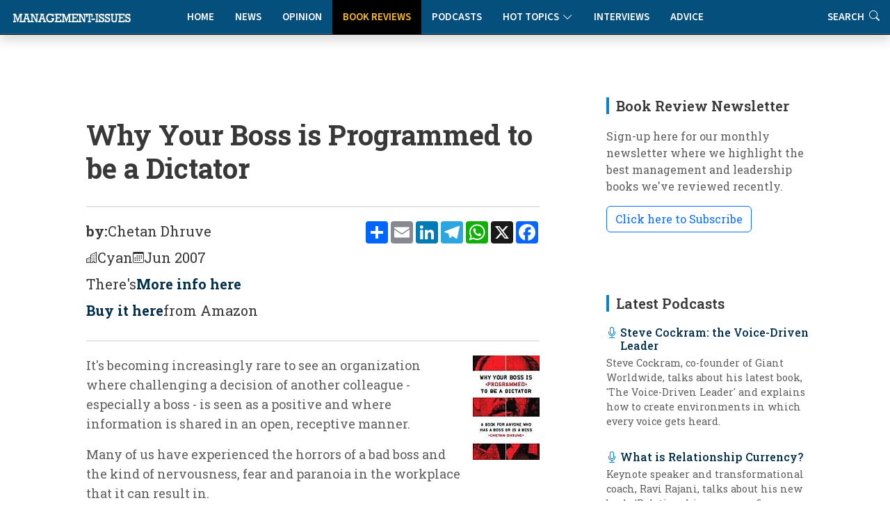

--- FILE ---
content_type: text/html
request_url: https://www.management-issues.com/books/98/why-your-boss-is-programmed-to-be-a-dictator/
body_size: 8414
content:
<!DOCTYPE html>
<!--display_book-->

<html lang="en">

<head>
	<meta charset="utf-8" /> 
	<meta content="width=device-width, initial-scale=1.0" name="viewport">

	<base href="https://www.management-issues.com/" />
	<title>Why Your Boss is Programmed to be a Dictator</title>  


	<meta name="description" CONTENT="Why do bosses behave the way they do? As this book explains, even the nicest, friendliest people can become dictator-like in organizational systems that encourage bad bosses. But by understanding this, both employees and bosses can take the first steps to creating better relationships.">
	<link rel="canonical" href="https://www.management-issues.com/books/98/why-your-boss-is-programmed-to-be-a-dictator/">
		
	<meta name="googlebot" CONTENT="index,follow" />
	<meta name="robots" CONTENT="index,follow" />

	<!-- Twitter Card data -->
	<meta name="twitter:card" content="summary">
	<meta name="twitter:site" content="mgissues">

	<!-- Enhanced Twitter Card -->
	<meta name="twitter:card" content="summary_large_image" />
	<meta name="twitter:title" content="Why Your Boss is Programmed to be a Dictator - Book Review" />
	<meta name="twitter:description" content="Why do bosses behave the way they do? As this book explains, even the nicest, friendliest people can become dictator-like in organizational systems that encourage bad bosses. But by understanding this, both employees and bosses can take the first steps to creating better relationships." />
	<meta name="twitter:image" content="https://www.management-issues.com/images/books/dictator.jpg" />
	<meta name="twitter:image:alt" content="Cover of Relationship Currency by Chetan Dhruve" />
	<meta name="twitter:label1" content="Author" />
	<meta name="twitter:data1" content="Chetan Dhruve" />
	<meta name="twitter:label2" content="Publisher" />
	<meta name="twitter:data2" content="Cyan" />
		
		
	<!-- Open Graph -->
	<meta property="og:type" content="book" />
	<meta property="og:title" content="Why Your Boss is Programmed to be a Dictator - Book Review" />
	<meta property="og:description" content="Why do bosses behave the way they do? As this book explains, even the nicest, friendliest people can become dictator-like in organizational systems that encourage bad bosses. But by understanding this, both employees and bosses can take the first steps to creating better relationships." />
	<meta property="og:url" content="http://www.management-issues.com/books/98/why-your-boss-is-programmed-to-be-a-dictator/" />
	<meta property="og:image" content="https://www.management-issues.com/images/books/dictator.jpg" />
	<meta property="og:site_name" content="Management-Issues.com" />

	<!-- Book-specific Open Graph -->
	<meta property="book:author" content="Chetan Dhruve" />
	<meta property="book:isbn" content="" />
	<meta property="book:release_date" content="2007-06-04T00:00:00+01:00" />

		
<script type="application/ld+json">
{
  "@context": "https://schema.org",
  "@graph": [
    {
      "@type": "WebPage",
      "@id": "http://www.management-issues.com/books/98/why-your-boss-is-programmed-to-be-a-dictator#webpage",
      "url": "http://www.management-issues.com/books/98/why-your-boss-is-programmed-to-be-a-dictator/",
      "name": "Why Your Boss is Programmed to be a Dictator - Book Review",
      "description": "Why do bosses behave the way they do? As this book explains, even the nicest, friendliest people can become dictator-like in organizational systems that encourage bad bosses. But by understanding this, both employees and bosses can take the first steps to creating better relationships.",
      "breadcrumb": { "@id": "http://www.management-issues.com/books/98/why-your-boss-is-programmed-to-be-a-dictator#breadcrumb" },
      "mainEntity": { "@id": "http://www.management-issues.com/books/98/why-your-boss-is-programmed-to-be-a-dictator#book" }
    },
    {
      "@type": "Book",
      "@id": "http://www.management-issues.com/books/98/why-your-boss-is-programmed-to-be-a-dictator#book",
      "name": "Why Your Boss is Programmed to be a Dictator",
      "author": {
        "@type": "Person",
        "name": "Chetan Dhruve",
        "url": "Not found"
      },
      "isbn": "",
      "bookFormat": "https://schema.org/Hardcover", 
      "inLanguage": "en",
      "numberOfPages": "",
      "publisher": {
        "@type": "Organization",
        "name": "Cyan"
      },
      "datePublished": "2007-06-04T00:00:00+01:00",
      "image": "https://www.management-issues.com/images/books/dictator.jpg",
      "description": "Why do bosses behave the way they do? As this book explains, even the nicest, friendliest people can become dictator-like in organizational systems that encourage bad bosses. But by understanding this, both employees and bosses can take the first steps to creating better relationships.",
      "genre": ["Business", "Leadership", "Communication"],
      "review": {
        "@type": "Review",
        "author": {
          "@type": "Organization",
          "name": "Management-Issues.com"
        },
        "datePublished": "2007-06-22T00:00:00+01:00",
        "reviewBody": "Why do bosses behave the way they do? As this book explains, even the nicest, friendliest people can become dictator-like in organizational systems that encourage bad bosses. But by understanding this, both employees and bosses can take the first steps to creating better relationships.",
        "publisher": {
          "@type": "Organization",
          "name": "Management-Issues.com",
          "logo": {
            "@type": "ImageObject",
            "url": "https://www.management-issues.com/assets/img/Management-issues-logo.svg"
          }
        }
      }
    },
    {
      "@type": "BreadcrumbList",
      "@id": "http://www.management-issues.com/books/98/why-your-boss-is-programmed-to-be-a-dictator#breadcrumb",
      "itemListElement": [{
        "@type": "ListItem",
        "position": 1,
        "name": "Home",
        "item": "http://www.management-issues.com/"
      },{
        "@type": "ListItem",
        "position": 2,
        "name": "Book Reviews",
        "item": "http://www.management-issues.com/books/"
      },{
        "@type": "ListItem",
        "position": 3,
        "name": "Why Your Boss is Programmed to be a Dictator",
        "item": "http://www.management-issues.com/books/98/why-your-boss-is-programmed-to-be-a-dictator/"
      }]
    }
  ]
}
</script>

		<!-- Favicon -->
	<link rel="icon" type="image/png" href="assets/img/favicon-96x96.png" sizes="96x96" />
	<link rel="icon" type="image/svg+xml" href="assets/img/favicon.svg" />
	<link rel="shortcut icon" href="assets/img/favicon.ico" />
	<link rel="apple-touch-icon" sizes="180x180" href="assets/img/apple-touch-icon.png" />


	<!-- Fonts -->
		<link href="https://fonts.googleapis.com" rel="preconnect">
	<link href="https://fonts.gstatic.com" rel="preconnect" crossorigin>
	<link href="https://fonts.googleapis.com/css?family=Open+Sans+Condensed:300,700&display=swap" rel="stylesheet">
	<link href="https://fonts.googleapis.com/css2?family=Source+Sans+3:ital,wght@0,200..900;1,200..900&display=swap" rel="stylesheet"> 
	<link href="https://fonts.googleapis.com/css2?family=Roboto+Slab:wght@100..900&display=swap" rel="stylesheet">		
<link rel="stylesheet" href="https://use.typekit.net/xbh0ufc.css">
			 
  <!-- Stylesheets -->
  <!-- Inc CSS Files -->
  <link href="assets/bootstrap/css/bootstrap.min.css" rel="stylesheet">
  <link href="assets/bootstrap-icons/bootstrap-icons.css" rel="stylesheet">
  <link href="assets/aos/aos.css" rel="stylesheet">
  <!-- Main CSS File -->
  <link href="assets/css/main-min.css?v=4.1.1" rel="stylesheet">
  <link href="assets/css/custom-min.css?v=3.2.0" rel="stylesheet"> 



 
  <!-- Google tag (gtag.js) -->
<script async src="https://www.googletagmanager.com/gtag/js?id=UA-23715296-1"></script>
<script>
  window.dataLayer = window.dataLayer || [];
  function gtag(){dataLayer.push(arguments);}
  gtag('js', new Date());

  gtag('config', 'UA-23715296-1');
</script>


  <!-- MailerLite Universal -->
<script>
    (function(w,d,e,u,f,l,n){w[f]=w[f]||function(){(w[f].q=w[f].q||[])
    .push(arguments);},l=d.createElement(e),l.async=1,l.src=u,
    n=d.getElementsByTagName(e)[0],n.parentNode.insertBefore(l,n);})
    (window,document,'script','https://assets.mailerlite.com/js/universal.js','ml');
    ml('account', '631867');
</script>  
</head>

<body>
<a class="skip-to-main-content-link" href="javascript:;" onclick="document.location.hash='main-content';">Skip to main content</a>
<header id="header" class="nav-header d-flex align-items-center sticky-top dark">	    
	<div style="position: absolute; display: flex; justify-content: flex-start; flex-wrap: nowrap;">
		<A href="/"><img src="assets/img/tiny-logo.jpg" name="Homepage" aria-label="Management-Issues logo. Click for homepage" class="logo-left"></a>
	</div>
<div class="container">
    <div class="row justify-content-center">
        <div class="col-md-6 d-flex align-items-center justify-content-center">
            <nav id="navmenu" class="navmenu" style="padding-top:0" aria-label="Main Navigation">
                <ul>
                    <li><a href="/" >Home</a></li>
                    <li><a href="news" >News</a></li>
                    <li><a href="opinion" >Opinion</a></li>
                    <li><a href="books" class='active'>Book Reviews</a></li>
                    <li><a href="podcasts" >Podcasts</a></li>
			  <li class="dropdown"><a href="#"><span>Hot Topics</span> <i class="bi bi-chevron-down toggle-dropdown"></i></a>
				<ul>
				  <li><a href="flexible-working">Flexible Working</a></li>
				  <li><a href="Leadership">Leadership</a></li>
				  <li><a href="work-life-balance">Work-Life Balance</a></li>
				  <li><a href="women-work">Women & Work</a></li>
				 </ul>
			  </li>
                    <li><a href="interviews" >Interviews</a></li>    
                    <li><a href="advice" >Advice</a></li>        
                    <li class="d-xl-none"><a href="search">Search</a></li>          
                </ul>
                
                <button class="mobile-nav-toggle d-xl-none" aria-label="Toggle navigation menu" aria-expanded="false" aria-controls="navmenu">
                    <i class="bi bi-list" aria-hidden="true"></i>
                </button>
            </nav>
        </div>
    </div>
</div>

<div class="header-search-right d-none d-xl-flex">
    <a href="search" aria-label="Link to search page" >Search <i class="bi bi-search" aria-hidden="true"></i></a>
</div>
  <!-- END nav -->
  </header>		


  <main class="main">
    <div class="container">
      <div class="row">

        <div class="col-lg-8">

          <!-- Article details Section -->
          <section id="article-details" class="article-details section section-top">
            <div class="container"> 
				<article class="article">		

					<h1 class="title">Why Your Boss is Programmed to be a Dictator</h1>		
				

					<div class="article-header-info">	
					
						<div class="new-addthis-unit d-none d-md-block">
							<!-- AddToAny BEGIN -->
<div class="a2a_kit a2a_kit_size_32 a2a_default_style" data-a2a-url=""http://www.management-issues.com/display_page.asp?section=books&id=98&title=why-your-boss-is-programmed-to-be-a-dictator">
<a class="a2a_dd" href="https://www.addtoany.com/share"></a>
<a class="a2a_button_email"></a>
<a class="a2a_button_linkedin"></a>
<a class="a2a_button_telegram"></a>
<a class="a2a_button_whatsapp"></a>
<a class="a2a_button_x"></a>
<a class="a2a_button_facebook"></a>
</div>
<script defer src="https://static.addtoany.com/menu/page.js"></script>
<!-- AddToAny END -->
						</div>
					
					<div class="book-details">
						<h4><span class="b7">by:</span> Chetan Dhruve</h4>
						<h4><svg xmlns="http://www.w3.org/2000/svg" width="16" height="16" fill="currentColor" class="bi bi-buildings" viewBox="0 0 16 16">
  <path d="M14.763.075A.5.5 0 0 1 15 .5v15a.5.5 0 0 1-.5.5h-3a.5.5 0 0 1-.5-.5V14h-1v1.5a.5.5 0 0 1-.5.5h-9a.5.5 0 0 1-.5-.5V10a.5.5 0 0 1 .342-.474L6 7.64V4.5a.5.5 0 0 1 .276-.447l8-4a.5.5 0 0 1 .487.022M6 8.694 1 10.36V15h5zM7 15h2v-1.5a.5.5 0 0 1 .5-.5h2a.5.5 0 0 1 .5.5V15h2V1.309l-7 3.5z"/>
  <path d="M2 11h1v1H2zm2 0h1v1H4zm-2 2h1v1H2zm2 0h1v1H4zm4-4h1v1H8zm2 0h1v1h-1zm-2 2h1v1H8zm2 0h1v1h-1zm2-2h1v1h-1zm0 2h1v1h-1zM8 7h1v1H8zm2 0h1v1h-1zm2 0h1v1h-1zM8 5h1v1H8zm2 0h1v1h-1zm2 0h1v1h-1zm0-2h1v1h-1z"/>
</svg> Cyan <svg xmlns="http://www.w3.org/2000/svg" width="16" height="16" fill="currentColor" class="bi bi-calendar3" viewBox="0 0 16 16">
  <path d="M14 0H2a2 2 0 0 0-2 2v12a2 2 0 0 0 2 2h12a2 2 0 0 0 2-2V2a2 2 0 0 0-2-2M1 3.857C1 3.384 1.448 3 2 3h12c.552 0 1 .384 1 .857v10.286c0 .473-.448.857-1 .857H2c-.552 0-1-.384-1-.857z"/>
  <path d="M6.5 7a1 1 0 1 0 0-2 1 1 0 0 0 0 2m3 0a1 1 0 1 0 0-2 1 1 0 0 0 0 2m3 0a1 1 0 1 0 0-2 1 1 0 0 0 0 2m-9 3a1 1 0 1 0 0-2 1 1 0 0 0 0 2m3 0a1 1 0 1 0 0-2 1 1 0 0 0 0 2m3 0a1 1 0 1 0 0-2 1 1 0 0 0 0 2m3 0a1 1 0 1 0 0-2 1 1 0 0 0 0 2m-9 3a1 1 0 1 0 0-2 1 1 0 0 0 0 2m3 0a1 1 0 1 0 0-2 1 1 0 0 0 0 2m3 0a1 1 0 1 0 0-2 1 1 0 0 0 0 2"/>
</svg> Jun 2007</h4>
						<h4>There's <STRONG><a href="https://www.cyanbooks.com/careers_whyyourboss.htm" target="_new">More info here</a></STRONG></h4>
						<h4><STRONG> <a href="https://www.amazon.com/Why-Your-Boss-Programmed-Dictator/dp/0462099024/ref=sr_1_1/104-4823824-3094322?ie=UTF8&s=books&qid=1182506756&sr=8-1" target="_new">Buy it here</a> </STRONG> from Amazon</h4>
					</div>
				</div>
	 
		 

		<div itemscope itemprop="author" itemtype="http://schema.org/Person">
		 <span hidden itemprop="name">Management-Issues.com</span>
		</div>	
		<div class="mobile-addthis-unit d-md-none text-center my-3">
			<!-- AddToAny BEGIN -->
<div class="a2a_kit a2a_kit_size_32 a2a_default_style" data-a2a-url=""http://www.management-issues.com/display_page.asp?section=books&id=98&title=why-your-boss-is-programmed-to-be-a-dictator">
<a class="a2a_dd" href="https://www.addtoany.com/share"></a>
<a class="a2a_button_email"></a>
<a class="a2a_button_linkedin"></a>
<a class="a2a_button_telegram"></a>
<a class="a2a_button_whatsapp"></a>
<a class="a2a_button_x"></a>
<a class="a2a_button_facebook"></a>
</div>
<script defer src="https://static.addtoany.com/menu/page.js"></script>
<!-- AddToAny END -->
		</div>
    <div class="content" id="main-content">
	
		<img itemprop="image" class="book-cover img-fluid" src="images/books/dictator.jpg" alt="Cover of Why Your Boss is Programmed to be a Dictator">
		<meta itemprop="articleSection" content="Book Reviews">
	<p>It's becoming increasingly rare to see an organization where challenging a decision of another colleague - especially a boss - is seen as a positive and where information is shared in an open, receptive manner.</p><p>Many of us have experienced the horrors of a bad boss and the kind of nervousness, fear and paranoia in the workplace that it can result in.</p><p>Even strong, confident people can become compliant and unquestioning when stepping through the threshold of the office into the world of a bad boss.</p><p>This leads to a question not often asked: why do these situations happen so often? With no correlation between the organizations in question or the focus of their business, what's going on? Do the people with the worst traits, who instil fear into their workers naturally rise to the top, or is it something else? </p><p><I>Why Your Boss is Programmed to be a Dictator</I> takes an extra step back from similar books that look at the problems of bad bosses, looking at the bigger picture and giving thoughtful, articulate insight into the root causes of why such negative working environments and behaviours exist.</p><p>As Chetan Dhruve says himself, this isn't another look at "how to deal with a bad boss" or "how to become a better boss", instead it approaches these problems using "Systems Thinking" - the idea that the component parts of any system will behave differently when isolated from its environment, and that the environment itself effects those components.</p><p>By looking at the failings in the system rather than the individual, Dhruve attacks the cause of behavioural problems in the workplace rather than the symptoms. Seeing an organization as a collection of individuals Dhruve tackles how to improve leadership and management skills within the context they are applied.</p><p>After analyzing how the environment of a business has such a massive impact in dictating how a manager operates, Dhruve begins to untangle which problems can be attributed to the individual and which are rooted in the system.</p><p>Picking out relevant case studies and examples (often from some unlikely sources, including two space shuttle disasters, a plane collision and the current war in Iraq),  Dhruve carefully explains the reasons why even the nicest, friendliest and seemingly normal people can become dictator-like bosses when introduced into a system that is perfectly suited to a bad boss, and how detrimental and unproductive a fear-based workplace such as this can be.</p><p>The explanations as to why we have such a wealth of bad bosses become almost shockingly obvious once approached from the angle of systems thinking. What's even more shocking is how the problems Dhruve highlights are so rarely talked about.</p><p>But as he points out, ingrained into us is the drive to never criticise a boss – even disagreement with a decision is often seen as verging on criticism – and people would rather leave than confront or criticise.</p><p>Dhruve is particularly adept at metaphors that clearly show how altering a working environment to one where asking questions and challenging the decisions of others is as beneficial as it is possible.</p><p>With so many companies struggling to create a more innovative, inspiring, and successful workplace, <I>Why Your Boss is Programmed to be a Dictator</I> reveals innovative solutions that have had little mention in the current business books on offer.</p><p><B>Dan Geary</B></p>	
	</div><!-- End post content -->
	
 </article>
 </div><!--/container-->
</section>		 
</div><!--/Main column-->

<div class="col-lg-4 sidebar">

	<div class="widgets-container">
 
			<!-- Newsletter Widget -->
	<div class="search-widget widget-item">

	  <h3 class="widget-title">Book Review Newsletter</h3>
		<p> Sign-up here for our monthly newsletter where we highlight the best management and leadership books we've reviewed recently.</p>
		<div id="mlb2-23304856" class="ml-subscribe-form ml-subscribe-form-23304856">
			
		<a class="newsbutton btn btn-outline-primary ml-onclick-form" href="javascript:void(0)" onclick="ml('show', '5bqhtm', true)">Click here to Subscribe</a>
		
		</div>
	</div>
		<!-- Podcasts Widget -->
<div class="recent-posts-widget widget-item podcasts">
<div itemscope itemtype="https://schema.org/ItemList">
  <h3 class="widget-title" itemprop="name">Latest Podcasts</h3>
 <link itemprop="itemListOrder" href="https://schema.org/ItemListOrderDescending" />
  <div class="post-item side">
	<div>
	 <div class="icon"><svg xmlns="http://www.w3.org/2000/svg" width="16" height="16" fill="currentColor" class="bi bi-mic" viewBox="0 0 16 16">
	  <path d="M3.5 6.5A.5.5 0 0 1 4 7v1a4 4 0 0 0 8 0V7a.5.5 0 0 1 1 0v1a5 5 0 0 1-4.5 4.975V15h3a.5.5 0 0 1 0 1h-7a.5.5 0 0 1 0-1h3v-2.025A5 5 0 0 1 3 8V7a.5.5 0 0 1 .5-.5"/>
	  <path d="M10 8a2 2 0 1 1-4 0V3a2 2 0 1 1 4 0zM8 0a3 3 0 0 0-3 3v5a3 3 0 0 0 6 0V3a3 3 0 0 0-3-3"/>
	 </svg></div>				
	  <h4><span itemprop="itemListElement"><A HREF="podcasts/7773/steve-cockram-the-voice-driven-leader" TITLE="Steve Cockram: the Voice-Driven Leader">Steve Cockram: the Voice-Driven Leader</a></span></h4>
<p>Steve Cockram, co-founder of Giant Worldwide, talks about his latest book, 'The Voice-Driven Leader' and explains how to create environments in which every voice gets heard.</p>
	</div>
  </div><!--/item--><div class="post-item side">
	<div>
	 <div class="icon"><svg xmlns="http://www.w3.org/2000/svg" width="16" height="16" fill="currentColor" class="bi bi-mic" viewBox="0 0 16 16">
	  <path d="M3.5 6.5A.5.5 0 0 1 4 7v1a4 4 0 0 0 8 0V7a.5.5 0 0 1 1 0v1a5 5 0 0 1-4.5 4.975V15h3a.5.5 0 0 1 0 1h-7a.5.5 0 0 1 0-1h3v-2.025A5 5 0 0 1 3 8V7a.5.5 0 0 1 .5-.5"/>
	  <path d="M10 8a2 2 0 1 1-4 0V3a2 2 0 1 1 4 0zM8 0a3 3 0 0 0-3 3v5a3 3 0 0 0 6 0V3a3 3 0 0 0-3-3"/>
	 </svg></div>				
	  <h4><span itemprop="itemListElement"><A HREF="podcasts/7767/what-is-relationship-currency" TITLE="What is Relationship Currency?">What is Relationship Currency?</a></span></h4>
<p>Keynote speaker and transformational coach, Ravi Rajani, talks about his new book, 'Relationship currency: five communication habits for limitless influence and business success'.</p>
	</div>
  </div><!--/item--><div class="post-item side">
	<div>
	 <div class="icon"><svg xmlns="http://www.w3.org/2000/svg" width="16" height="16" fill="currentColor" class="bi bi-mic" viewBox="0 0 16 16">
	  <path d="M3.5 6.5A.5.5 0 0 1 4 7v1a4 4 0 0 0 8 0V7a.5.5 0 0 1 1 0v1a5 5 0 0 1-4.5 4.975V15h3a.5.5 0 0 1 0 1h-7a.5.5 0 0 1 0-1h3v-2.025A5 5 0 0 1 3 8V7a.5.5 0 0 1 .5-.5"/>
	  <path d="M10 8a2 2 0 1 1-4 0V3a2 2 0 1 1 4 0zM8 0a3 3 0 0 0-3 3v5a3 3 0 0 0 6 0V3a3 3 0 0 0-3-3"/>
	 </svg></div>				
	  <h4><span itemprop="itemListElement"><A HREF="podcasts/7766/hone---how-purposeful-leaders-defy-drift" TITLE="Hone - how purposeful leaders defy drift">Hone - how purposeful leaders defy drift</a></span></h4>
<p>We dive into the new book from Deloitte's Geoff Tuff and Steven Goldbach, 'Hone - how purposeful leaders defy drift'.</p>
	</div>
  </div><!--/item--><div class="post-item side">
	<div>
	 <div class="icon"><svg xmlns="http://www.w3.org/2000/svg" width="16" height="16" fill="currentColor" class="bi bi-mic" viewBox="0 0 16 16">
	  <path d="M3.5 6.5A.5.5 0 0 1 4 7v1a4 4 0 0 0 8 0V7a.5.5 0 0 1 1 0v1a5 5 0 0 1-4.5 4.975V15h3a.5.5 0 0 1 0 1h-7a.5.5 0 0 1 0-1h3v-2.025A5 5 0 0 1 3 8V7a.5.5 0 0 1 .5-.5"/>
	  <path d="M10 8a2 2 0 1 1-4 0V3a2 2 0 1 1 4 0zM8 0a3 3 0 0 0-3 3v5a3 3 0 0 0 6 0V3a3 3 0 0 0-3-3"/>
	 </svg></div>				
	  <h4><span itemprop="itemListElement"><A HREF="podcasts/7763/lesley-cooper-on-stress-and-pressure-at-work" TITLE="Lesley Cooper on stress and pressure at work">Lesley Cooper on stress and pressure at work</a></span></h4>
<p>In this episode we discuss wellbeing at work with Lesley Cooper, including the issues of fear-based cultures and psychological safety.</p>
	</div>
  </div><!--/item-->
</div>
</div><!--/Podcasts Widget -->

		<!-- Latest Content -->
<div itemscope itemtype="https://schema.org/ItemList">
<div class="recent-posts-widget widget-item">
  <h3 class="widget-title" itemprop="name">New on Management-Issues</h3>
	<div class="latest-list">	
        <link itemprop="itemListOrder" href="https://schema.org/ItemListOrderDescending" />
		<UL>
		 <LI><span class="type">Connected Manager</span><h4><span itemprop="itemListElement"><a href="connected/7788/how-good-managers-drive-remote-work-success">How good managers drive remote work success</a></span></h4></li>

<LI><span class="type">News</span><h4><span itemprop="itemListElement"><a href="news/7787/uk-small-business-employment-growth-falls-to-lowest-level-in-a-year">UK small business employment growth falls to lowest level in a year</a></span></h4></li>

<LI><span class="type">Interviews</span><h4><span itemprop="itemListElement"><a href="interviews/7786/a-conversation-with-girish-redekar-ceo-of-sprinto">A conversation with Girish Redekar, CEO of Sprinto</a></span></h4></li>

<LI><span class="type">Advice</span><h4><span itemprop="itemListElement"><a href="advice/7785/how-to-reduce-tech-tool-fatigue">How to reduce tech tool fatigue</a></span></h4></li>

<LI><span class="type">News</span><h4><span itemprop="itemListElement"><a href="news/7784/ceos-struggle-with-disruption-and-c-suite-complacency">CEOs struggle with disruption and C-Suite complacency</a></span></h4></li>

<LI><span class="type">Opinion</span><h4><span itemprop="itemListElement"><a href="opinion/7783/the-hidden-mental-health-value-of-good-project-management">The hidden mental health value of good project management</a></span></h4></li>

<LI><span class="type">Reading</span><h4><span itemprop="itemListElement"><a href="reading/7782/five-books-to-prepare-you-and-your-team-for-2026">Five books to prepare you and your team for 2026</a></span></h4></li>

<LI><span class="type">Connected Manager</span><h4><span itemprop="itemListElement"><a href="connected/7781/managing-remote-and-hybrid-team-performance">Managing remote and hybrid team performance</a></span></h4></li>

<LI><span class="type">Opinion</span><h4><span itemprop="itemListElement"><a href="opinion/7778/is-authenticity-always-appropriate">Is authenticity always appropriate?</a></span></h4></li>

<LI><span class="type">News</span><h4><span itemprop="itemListElement"><a href="news/7777/human-ai-interaction-the-new-frontier-for-occupational-health">Human-AI interaction: the new frontier for occupational health</a></span></h4></li>


		</UL>            
	</div>		
</div><!--/Latest Content Widget -->
		

          </div>
      </div>
</div><!--/Main Container-->
	
	<section class="prev-next section">
	<div class="container">
			<div class="row gy-3"> 
							<div class="col-md-6">
			   <a href="books/97/lead-well-and-prosper/" class="article-nav-link h-100" aria-label="Go to previous article: Lead Well and Prosper">
                    <div class="nav-content">
                        <span class="nav-label" aria-hidden="true"><i class="bi bi-chevron-left"></i> PREVIOUS</span>
                        <h4 class="nav-title">Lead Well and Prosper</h4>
                        <span class="nav-label-mobile"><i class="bi bi-chevron-left"></i> Previous Article</span>
                    </div>
                </a>
            </div>
							<div class="col-md-6">				
                <a href="books/99/career-helium/" class="article-nav-link h-100 text-end" aria-label="Go to next article: 'REPLACE_prev_title">
                    <div class="nav-content">
                        <span class="nav-label" aria-hidden="true">NEXT <i class="bi bi-chevron-right"></i></span>
                        <h4 class="nav-title">Career Helium</h4>
                        <span class="nav-label-mobile">Next Article <i class="bi bi-chevron-right"></i></span>
                    </div>
                </a>
            </div>
			</div>
		</div>
	</section>
	
	<div class="spacer"></div>
</Main>

     <footer id="footer" class="footer dark-background">

    <div class="container footer-top">
      <div class="row gy-4">
        <div class="col-lg-3 col-md-3 footer-links">
           
            <h3>Management-Issues.com</h3>
            <ul>
            <li><i class="bi bi-cloud-arrow-up"></i>  <a href="submission-guidelines"> Submission Guidelines </a></li>
            <li><i class="bi bi-info-circle"></i> <a href="contact">About & Contacts</a></li>
            <li><i class="bi bi-file-lock2"></i> <a href="privacy">Privacy Policy</a></li>
            <li><i class="bi bi-journal-check"></i> <a href="terms">Terms & Conditions</a></li>
          </ul>
        </div>

        <div class="col-lg-2 col-md-3 footer-links">
          <h3>Site Links</h3>
          <ul>
            <li><i class="bi bi-house-fill"></i> <a href="default/">Home</a></li>
            <li><i class="bi bi-chat-right-quote-fill"></i> <a href="opinion/">Opinion</a></li>
            <li><i class="bi bi-newspaper"></i> <a href="news/">News</a></li>
            <li><i class="bi bi-mic-fill"></i> <a href="podcasts/">Podcasts</a></li>
          </ul>
        </div>

        <div class="col-lg-3 col-md-3 footer-links">
          <h3>  </h3>
          <ul>
            <li><i class="bi bi-journal-richtext"></i> <a href="books/">Book Reviews</a></li>
            <li><i class="bi bi-wechat"></i> <a href="interviews/">Interviews</a></li>
            <li><i class="bi bi-clipboard2-data"></i> <a href="advice/">Advice Clinic</a></li>
            <li><i class="bi bi-search"></i> <a href="search/">Search</a></li>
          </ul>
        </div>
		
		<div class="col-lg-2 col-md-3 footer-links">
           <h3>Hot Topics</h3>
          <ul>
            <li><a href="flexible-working">Flexible Working</a></li>
            <li><a href="leadership">Leadership</a></li>
            <li><a href="work-life-balance">Work-Life Balance</a></li>
            <li><a href="women-work">Women & Work</a></li>			
          </ul>
		</div>

        <div class="col-lg-2 col-md-3 footer-links">
		  <img src="assets/img/25-small-logo.jpg" class="footer-celeb" alt="Celebrating our 25th Anniversary">
        </div>

      </div>
    </div>

    <div class="container copyright text-center mt-4">
      <p>© <span>Copyright</span> <strong class="px-1 sitename">Management-Issues.com</strong> <span>All Rights Reserved</span>  |  Powered by <strong>Sedasoft</strong></p>
     </div>

  </footer>
	<!-- Scroll Top -->
  <a href="#" id="scroll-top" class="scroll-top d-flex align-items-center justify-content-center"><i class="bi bi-arrow-up-short"></i></a>
    <!-- JS Files -->
  <script src="assets/bootstrap/js/bootstrap.bundle.min.js"></script>
  <script src="assets/aos/aos.js"></script>
  <script src="assets/swiper/swiper-bundle.min.js"></script>
  <script src="assets/js/main.js"></script> 

<script defer src="https://static.cloudflareinsights.com/beacon.min.js/vcd15cbe7772f49c399c6a5babf22c1241717689176015" integrity="sha512-ZpsOmlRQV6y907TI0dKBHq9Md29nnaEIPlkf84rnaERnq6zvWvPUqr2ft8M1aS28oN72PdrCzSjY4U6VaAw1EQ==" data-cf-beacon='{"version":"2024.11.0","token":"e0c59a2c836f4d1c903f31076265f9fd","r":1,"server_timing":{"name":{"cfCacheStatus":true,"cfEdge":true,"cfExtPri":true,"cfL4":true,"cfOrigin":true,"cfSpeedBrain":true},"location_startswith":null}}' crossorigin="anonymous"></script>
</body>

</html>